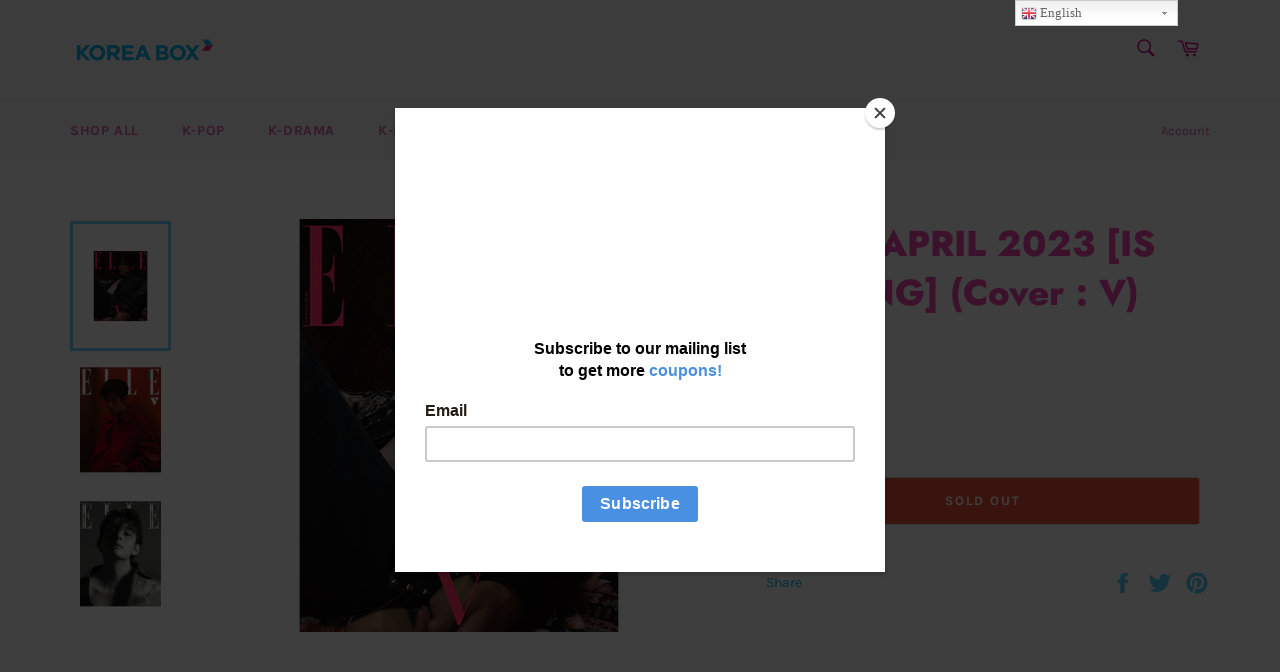

--- FILE ---
content_type: application/javascript; charset=utf-8
request_url: https://korea-box.com/products/elle-april-2023-is-coming-cover-v.json?callback=jQuery22306505277272841319_1769018404132&_=1769018404133
body_size: 345
content:
/**/jQuery22306505277272841319_1769018404132({"product":{"id":7463249084608,"title":"ELLE - APRIL 2023 [IS COMING] (Cover : V)","body_html":"","vendor":"Korea Box","product_type":"","created_at":"2023-03-14T10:33:34+09:00","handle":"elle-april-2023-is-coming-cover-v","updated_at":"2026-01-22T03:00:05+09:00","published_at":"2023-03-14T10:36:43+09:00","template_suffix":"","published_scope":"web","tags":"C: MAGAZINE, G: BTS, M: V","variants":[{"id":43531095867584,"product_id":7463249084608,"title":"Default Title","price":"13.25","sku":"","position":1,"inventory_policy":"deny","compare_at_price":"","fulfillment_service":"manual","inventory_management":"shopify","option1":"Default Title","option2":null,"option3":null,"created_at":"2023-03-14T10:36:44+09:00","updated_at":"2026-01-22T03:00:05+09:00","taxable":true,"barcode":"","grams":2400,"image_id":36006403276992,"weight":2.4,"weight_unit":"kg","inventory_quantity":0,"old_inventory_quantity":0,"requires_shipping":true,"price_currency":"USD","compare_at_price_currency":""}],"options":[{"id":9580949962944,"product_id":7463249084608,"name":"Title","position":1,"values":["Default Title"]}],"images":[{"id":36006403276992,"product_id":7463249084608,"position":1,"created_at":"2023-03-16T11:02:02+09:00","updated_at":"2023-03-16T11:02:03+09:00","alt":null,"width":2000,"height":1720,"src":"https:\/\/cdn.shopify.com\/s\/files\/1\/0900\/1402\/products\/ELLE-APRIL2023_ISCOMING_CoverV_30bb3367-c4ec-40af-8992-b4e098132fd8.png?v=1678932123","variant_ids":[43531095867584]},{"id":36006403571904,"product_id":7463249084608,"position":2,"created_at":"2023-03-16T11:02:25+09:00","updated_at":"2023-03-16T11:02:27+09:00","alt":null,"width":500,"height":648,"src":"https:\/\/cdn.shopify.com\/s\/files\/1\/0900\/1402\/products\/k082832782_2.jpg?v=1678932147","variant_ids":[]},{"id":36006403539136,"product_id":7463249084608,"position":3,"created_at":"2023-03-16T11:02:25+09:00","updated_at":"2023-03-16T11:02:26+09:00","alt":null,"width":500,"height":648,"src":"https:\/\/cdn.shopify.com\/s\/files\/1\/0900\/1402\/products\/k022832782_2.jpg?v=1678932146","variant_ids":[]}],"image":{"id":36006403276992,"product_id":7463249084608,"position":1,"created_at":"2023-03-16T11:02:02+09:00","updated_at":"2023-03-16T11:02:03+09:00","alt":null,"width":2000,"height":1720,"src":"https:\/\/cdn.shopify.com\/s\/files\/1\/0900\/1402\/products\/ELLE-APRIL2023_ISCOMING_CoverV_30bb3367-c4ec-40af-8992-b4e098132fd8.png?v=1678932123","variant_ids":[43531095867584]}}})